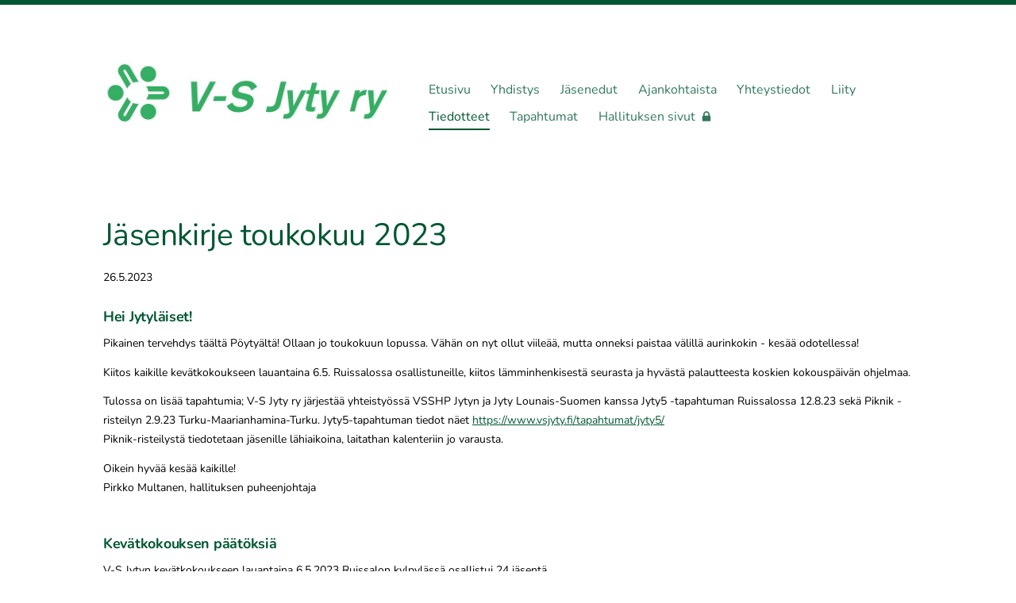

--- FILE ---
content_type: text/html; charset=utf-8
request_url: https://www.vsjyty.fi/tiedotteet/jasenkirje-toukokuu-2023/
body_size: 5252
content:
<!DOCTYPE html>
<html class="no-js" lang="fi">

<head>
  <title>Jäsenkirje toukokuu 2023 - VS Jyty ry</title>
  <meta charset="utf-8">
  <meta name="viewport" content="width=device-width,initial-scale=1.0">
  <link rel="preconnect" href="https://fonts.avoine.com" crossorigin>
  <link rel="preconnect" href="https://bin.yhdistysavain.fi" crossorigin>
  <script data-cookieconsent="ignore">
    document.documentElement.classList.replace('no-js', 'js')
  </script>
  
  <link href="https://fonts.avoine.com/fonts/nunito/ya.css" rel="stylesheet" class="font-import">
  <link rel="stylesheet" href="/@css/browsing-1.css?b1768915418s1621931408071">
  
<link rel="canonical" href="https://www.vsjyty.fi/tiedotteet/jasenkirje-toukokuu-2023/"><meta name="description" content="Hei Jytyläiset! Pikainen tervehdys täältä Pöytyältä! Ollaan jo toukokuun lopussa. Vähän on nyt ollut viileää, mutta onneksi paistaa välillä aurinkokin - kesää odotellessa! Kiitos kaikille…"><meta itemprop="name" content="Jäsenkirje toukokuu 2023"><meta itemprop="url" content="https://www.vsjyty.fi/tiedotteet/jasenkirje-toukokuu-2023/"><meta property="og:type" content="website"><meta property="og:title" content="Jäsenkirje toukokuu 2023"><meta property="og:url" content="https://www.vsjyty.fi/tiedotteet/jasenkirje-toukokuu-2023/"><meta property="og:description" content="Hei Jytyläiset! Pikainen tervehdys täältä Pöytyältä! Ollaan jo toukokuun lopussa. Vähän on nyt ollut viileää, mutta onneksi paistaa välillä aurinkokin - kesää odotellessa! Kiitos kaikille…"><meta property="og:site_name" content="VS Jyty ry"><meta name="twitter:card" content="summary_large_image"><meta name="twitter:title" content="Jäsenkirje toukokuu 2023"><meta name="twitter:description" content="Hei Jytyläiset! Pikainen tervehdys täältä Pöytyältä! Ollaan jo toukokuun lopussa. Vähän on nyt ollut viileää, mutta onneksi paistaa välillä aurinkokin - kesää odotellessa! Kiitos kaikille…"><link rel="preload" as="image" href="https://bin.yhdistysavain.fi/1580210/CCVHEytxOoEKR9pknO6W0Vdvji/V-S%20Jyty%20ry%20logo.jpg">

  
  <script type="module" src="/@res/ssr-browsing/ssr-browsing.js?b1768915418"></script>
</head>

<body data-styles-page-id="1">
  
  
  <div id="app" class=""><a class="skip-link noindex" href="#start-of-content">Siirry sivun sisältöön</a><div class="bartender"><!----><div class="d4-mobile-bar noindex"><!----><div class="d4-mobile-bar__col d4-mobile-bar__col--fill"><button class="d4-mobile-bar__item d4-offcanvas-toggle" data-bartender-toggle="top"><span aria-hidden="true" class="icon d4-offcanvas-toggle__icon"><svg style="fill: currentColor; width: 17px; height: 17px" width="1792" height="1792" viewBox="0 0 1792 1792" xmlns="http://www.w3.org/2000/svg">
  <path d="M1664 1344v128q0 26-19 45t-45 19h-1408q-26 0-45-19t-19-45v-128q0-26 19-45t45-19h1408q26 0 45 19t19 45zm0-512v128q0 26-19 45t-45 19h-1408q-26 0-45-19t-19-45v-128q0-26 19-45t45-19h1408q26 0 45 19t19 45zm0-512v128q0 26-19 45t-45 19h-1408q-26 0-45-19t-19-45v-128q0-26 19-45t45-19h1408q26 0 45 19t19 45z"/>
</svg>
</span><span class="d4-offcanvas-toggle__text">Valikko</span></button></div><!----></div><div class="d4-canvas bartender__content"><div class="d4-canvas-background"><div class="d4-canvas-background__image"></div><div class="d4-background-layers"><div class="d4-background-layer d4-background-layer--brightness"></div><div class="d4-background-layer d4-background-layer--overlay"></div><div class="d4-background-layer d4-background-layer--fade"></div></div></div><div class="d4-canvas-wrapper"><header><div class="d4-theme-search-wrapper"><!----></div><div class="flex"><div class="flex__logo"><a class="d4-logo d4-logo--horizontal d4-logo--legacy noindex" href="/"><div class="d4-logo__image"></div><div class="d4-logo__textWrap"><span class="d4-logo__text">VS Jyty ry</span></div></a></div><div class="flex__nav"><!----></div><div class="flex__nav"><nav class="d4-main-nav"><ul class="d4-main-nav__list" tabindex="-1"><!--[--><li class="d4-main-nav__item d4-main-nav__item--level-1"><a class="d4-main-nav__link" href="/" aria-current="false"><!----><span class="d4-main-nav__title">Etusivu</span><!----></a><!----></li><li class="d4-main-nav__item d4-main-nav__item--level-1 nav__item--has-children"><a class="d4-main-nav__link" href="/yhdistys/" aria-current="false"><!----><span class="d4-main-nav__title">Yhdistys</span><!----></a><!----></li><li class="d4-main-nav__item d4-main-nav__item--level-1 nav__item--has-children"><a class="d4-main-nav__link" href="/jasenedut/" aria-current="false"><!----><span class="d4-main-nav__title">Jäsenedut</span><!----></a><!----></li><li class="d4-main-nav__item d4-main-nav__item--level-1"><a class="d4-main-nav__link" href="/ajankohtaista/" aria-current="false"><!----><span class="d4-main-nav__title">Ajankohtaista</span><!----></a><!----></li><li class="d4-main-nav__item d4-main-nav__item--level-1"><a class="d4-main-nav__link" href="/yhteystiedot/" aria-current="false"><!----><span class="d4-main-nav__title">Yhteystiedot</span><!----></a><!----></li><li class="d4-main-nav__item d4-main-nav__item--level-1"><a class="d4-main-nav__link" href="/liity/" aria-current="false"><!----><span class="d4-main-nav__title">Liity</span><!----></a><!----></li><li class="d4-main-nav__item d4-main-nav__item--level-1 d4-main-nav__item--parent"><a class="d4-main-nav__link" href="/tiedotteet/" aria-current="false"><!----><span class="d4-main-nav__title">Tiedotteet</span><!----></a><!----></li><li class="d4-main-nav__item d4-main-nav__item--level-1"><a class="d4-main-nav__link" href="/tapahtumat/" aria-current="false"><!----><span class="d4-main-nav__title">Tapahtumat</span><!----></a><!----></li><li class="d4-main-nav__item d4-main-nav__item--level-1"><a class="d4-main-nav__link" href="/hallituksen-sivut/" aria-current="false"><!----><span class="d4-main-nav__title">Hallituksen sivut</span><span aria-hidden="true" class="icon d4-main-nav__icon"><svg style="fill: currentColor; width: 10px; height: 10px" width="1792" height="1792" viewBox="0 0 1792 1792" xmlns="http://www.w3.org/2000/svg">
  <path d="M640 768h512v-192q0-106-75-181t-181-75-181 75-75 181v192zm832 96v576q0 40-28 68t-68 28h-960q-40 0-68-28t-28-68v-576q0-40 28-68t68-28h32v-192q0-184 132-316t316-132 316 132 132 316v192h32q40 0 68 28t28 68z"/>
</svg>
</span></a><!----></li><!--]--></ul></nav></div></div></header><div class="content"><main id="start-of-content"><div><!----><div class=""><h1 class="d4-news-header">Jäsenkirje toukokuu 2023</h1><p class="d4-news-date">26.5.2023</p></div></div><div class="zone-container"><div class="zone" data-zone-id="50main"><!----><!--[--><!--[--><div class="widget-container" id="wc-hYmEDzx2UmgcyqCeAID6"><div id="widget-hYmEDzx2UmgcyqCeAID6" class="widget widget-text"><!--[--><div><h3><strong>Hei Jytyläiset!</strong></h3><p>Pikainen tervehdys täältä Pöytyältä! Ollaan jo toukokuun lopussa. Vähän on nyt ollut viileää, mutta onneksi paistaa välillä aurinkokin - kesää odotellessa!</p><p>Kiitos kaikille kevätkokoukseen lauantaina 6.5. Ruissalossa osallistuneille, kiitos lämminhenkisestä seurasta ja hyvästä palautteesta koskien kokouspäivän ohjelmaa.</p><p>Tulossa on lisää tapahtumia; V-S Jyty ry järjestää yhteistyössä VSSHP Jytyn ja Jyty Lounais-Suomen kanssa Jyty5 -tapahtuman Ruissalossa 12.8.23 sekä Piknik -risteilyn 2.9.23 Turku-Maarianhamina-Turku. Jyty5-tapahtuman tiedot näet <a href="/tapahtumat/jyty5/" rel="noopener">https://www.vsjyty.fi/tapahtumat/jyty5/</a> <br />Piknik-risteilystä tiedotetaan jäsenille lähiaikoina, laitathan kalenteriin jo varausta.</p><p>Oikein hyvää kesää kaikille!<br />Pirkko Multanen, hallituksen puheenjohtaja</p><p><br /></p><h3><strong>Kevätkokouksen päätöksiä</strong></h3><p>V-S Jytyn kevätkokoukseen lauantaina 6.5.2023 Ruissalon kylpylässä osallistui 24 jäsentä.<br />Kokouksessa päätettiin sääntömääräisistä kevätkokoukselle kuuluvista asioista: Hyväksyttiin hallituksen antama vuoden 2022 vuosikertomus, käsiteltiin vuoden 2022 tilinpäätös ja toiminnantarkastajan lausunto, vahvistettiin tilinpäätös ja myönnettiin vastuuvapaus hallitukselle ja muille tilivelvollisille, päätettiin, että vuoden 2022 alijäämä vähennetään omasta pääomasta ja että kokouskutsut julkaistaan ilmoittamalla kokouksesta yhdistyksen kotisivuilla. </p><p><br /></p><h3><strong>Kalenteri 2024</strong></h3><p>V-S Jyty kustantaa vuoden 2024 taskukalenterin niille jäsenilleen, jotka tilaavat kalenterin viimeistään 18.8.2023. Kalenteri on jäsenelle ilmainen. <br />Tilaa kalenteri täällä: <a href="/jasenedut/kalenteri/" rel="noopener">https://www.vsjyty.fi/jasenedut/kalenteri/</a></p><p><br /></p><h3><strong>Jäsenyyden hoito</strong></h3><p>Jäsenyyden hoitaminen tarkoittaa sitä, että jäsen päivittää tarvittaessa muuttuneet yhteystietonsa tai työsuhdetietonsa sekä ilmoittaa ammattiliiton jäsenyyteen vaikuttavista elämänmuutoksista. Tällaisia muutoksia ovat esimerkiksi perhevapaa, opintovapaa, pidempi sairausloma sekä eläköityminen. <a href="https://jytyliitto.fi/jasenyys/jasenyyden-hoito/ilmoita-jasentietojen-muutoksista/" rel="noopener"><strong>Muutoksista voi ilmoittaa</strong></a> asiointipalvelu <a href="https://jytyliitto.fi/jasenyys/jasenyyden-hoito/sahkoiset-asiointipalvelut/" rel="noopener"><strong>Jässärissä</strong></a> tai ottamalla yhteyttä <a href="https://jytyliitto.fi/yhteystiedot/palvelukanavat/jasenrekisteri/" rel="noopener"><strong>jäsenrekisteriin</strong></a> tai V-S Jytyn toimistoon <a href="mailto:toimisto@vsjyty.fi" rel="noopener"><strong>toimisto@vsjyty.fi</strong></a> tai <strong>puh. 040 773 1199</strong>. Omaa jäsenmaksutilannetta voit tarkastella joko Jässärissä tai ottamalla yhteyttä <a href="https://jytyliitto.fi/yhteystiedot/palvelukanavat/jasenmaksuasiat/" rel="noopener"><strong>jäsenmaksuihin</strong></a>.</p><p><br /></p><h3><strong>Järjestä Jyty-kahvit työpaikallasi!</strong></h3><p>Olitpa yhdistyksen hallituksen aktiivi, luottamusmies tai rivijäsen, voit järjestää Jyty-kahvit työpaikallasi. Miten toimia?</p><p>· Ota yhteyttä aluetoimistosi toimipisteeseen ja sovi, milloin sinun työpaikallasi on sopiva aika juoda aamukahvit/iltapäiväkahvit.<br />· Aluetoimistolta saat valmiiksi myös mainoksia, jotka voit laittaa kahvihuoneeseen/ toimipisteesi ilmoitustauluille, jotta työkaverisikin tietävät, milloin Jyty-kahvit on tarjolla.<br />· Aluetoimistosta tullaan paikan päälle ja tuodaan pullat, karkkia ja muuta jakotavaraa.<br />· Kahvihetken ei tarvitse olla siis mitenkään normaalista työpäivän kahvihetkestä poikkeava ja luonnollisesti tilaisuus on avoin kaikille. Aluetoimiston edustaja voi halutessasi pitää lyhyen infon ajankohtaisista aiheista työmarkkinoilla ja samalla voidaan käydä keskustelua työpaikkanne ajankohtaisuuksista.<br />· Jytyn jäsenille tuodaan jäsenlahjat, jos sellaisia ei vielä ole teille jaettu.</p><p>Tilaisuus toimii hyvin Jytyn työpaikkanäkyvyyttä lisäävänä sekä toki samalla jäsenhankintatilaisuutena. <br />Koska siis kahvittelemme sinun työpaikallasi?<strong> </strong>Ota yhteyttä Etelä-Suomen aluetoimistoon Laura Kukkoseen, Liban Sheikhiin tai Sirkku Kumpulaiseen: <a href="https://jytyliitto.fi/yhteystiedot/aluetoimistot/" rel="noopener">https://jytyliitto.fi/yhteystiedot/aluetoimistot/</a></p><p><br /></p><h3><strong>Jytyn jäsenedut</strong></h3><p>Ammattiliitto Jytyn jäsenenä saat lukuisia työelämän ja vapaa-ajan jäsenetuja sekä vahvan ammatillisen ja paikallisen yhteisön, joka on tukenasi ja turvanasi työelämässä.</p><p><strong>Työelämän jäsenedut</strong></p><ul><li><a href="https://jytyliitto.fi/jasenyys/tyoelaman-jasenedut/tyosuhdeneuvonta-ja-oikeusapu/" rel="noopener">Työsuhdeneuvonta ja oikeusapu</a></li><li><a href="https://jytyliitto.fi/jasenyys/tyoelaman-jasenedut/tyottomyysturva/" rel="noopener">Työttömyysturva</a></li><li><a href="https://jytyliitto.fi/jasenyys/tyoelaman-jasenedut/tyoehdoista-neuvotteleminen/" rel="noopener">Työehdoista neuvotteleminen</a></li><li><a href="https://jytyliitto.fi/jasenyys/tyoelaman-jasenedut/luottamusmiehen-apu/" rel="noopener">Luottamusmiehen apu</a></li><li><a href="https://jytyliitto.fi/jasenyys/tyoelaman-jasenedut/koulutukset-ja-tapahtumat/" rel="noopener">Koulutukset ja tapahtumat</a></li><li><a href="https://jytyliitto.fi/jasenyys/tyoelaman-jasenedut/vastuu-ja-oikeusturvavakuutus/" rel="noopener">Vastuu- ja oikeusturvavakuutus</a></li><li><a href="https://jytyliitto.fi/jasenyys/tyoelaman-jasenedut/ammatillinen-kehittyminen/" rel="noopener">Ammatillinen kehittyminen</a></li><li><a href="https://jytyliitto.fi/jasenyys/tyoelaman-jasenedut/jyty-lehti/" rel="noopener">Jyty-lehti</a></li></ul><p><strong>Vapaa-ajan jäsenedut</strong></p><ul><li><a href="https://jytyliitto.fi/jasenyys/vapaa-ajan-jasenedut/vapaa-ajan-tapaturma-ja-matkustajavakuutus/" rel="noopener">Vapaa-ajan tapaturma- ja matkustajavakuutus</a></li><li><a href="https://jytyliitto.fi/jasenyys/vapaa-ajan-jasenedut/muut-vakuutusedut/" rel="noopener">Muut vakuutusedut</a></li><li><a href="https://jytyliitto.fi/jasenyys/vapaa-ajan-jasenedut/jytyn-loma-asunnot/" rel="noopener">Jytyn loma-asunnot</a></li><li><a href="https://jytyliitto.fi/jasenyys/vapaa-ajan-jasenedut/cityshoppari/" rel="noopener">CityShoppari</a></li><li><a href="https://jytyliitto.fi/jasenyys/vapaa-ajan-jasenedut/majoitusedut/" rel="noopener">Majoitusedut</a></li><li><a href="https://jytyliitto.fi/jasenyys/vapaa-ajan-jasenedut/laivamatkat/" rel="noopener">Laivamatkat</a></li><li><a href="https://jytyliitto.fi/jasenyys/vapaa-ajan-jasenedut/liikuntaedut/" rel="noopener">Liikuntaedut</a></li><li><a href="https://jytyliitto.fi/phtn-hyvinvointikurssit/" rel="noopener">PHT:n hyvinvointikurssit</a></li><li><a href="https://jytyliitto.fi/jasenyys/vapaa-ajan-jasenedut/hyvinvointilomat/" rel="noopener">Hyvinvointilomat</a></li><li><a href="https://jytyliitto.fi/jasenyys/vapaa-ajan-jasenedut/autoilu/" rel="noopener">Autoilu</a></li><li><a href="https://jytyliitto.fi/jasenyys/vapaa-ajan-jasenedut/pankkiasiat/" rel="noopener">Pankkiasiat</a>⁠⁠⁠⁠⁠⁠⁠</li></ul></div><!--]--></div></div><!--]--><!--]--><!----></div><!----></div></main></div><footer class="d4-footer"><div class="d4-footer__wrap flex"><div class="d4-footer__copylogin copylogin"><span><a id="login-link" href="/@admin/website/?page=%2Ftiedotteet%2Fjasenkirje-toukokuu-2023%2F" target="_top" rel="nofollow" aria-label="Kirjaudu sivustolle"> © </a> VS Jyty ry</span></div><div class="d4-footer__menu footer-menu" data-widget-edit-tip=""><ul><!----><!----><!----><!----><!----><li><a href="https://www.yhdistysavain.fi" class="made-with" target="_blank" rel="noopener">Tehty Yhdistysavaimella</a></li></ul></div></div></footer></div></div><div class="d4-offcanvas d4-offcanvas--top bartender__bar bartender__bar--top" aria-label="Valikko" mode="float"><!----><nav class="d4-mobile-nav"><ul class="d4-mobile-nav__list" tabindex="-1"><!--[--><li class="d4-mobile-nav__item d4-mobile-nav__item--level-1"><a class="d4-mobile-nav__link" href="/" aria-current="false"><!----><span class="d4-mobile-nav__title">Etusivu</span><!----></a><!----></li><li class="d4-mobile-nav__item d4-mobile-nav__item--level-1 d4-mobile-nav__item--has-children"><a class="d4-mobile-nav__link" href="/yhdistys/" aria-current="false"><!----><span class="d4-mobile-nav__title">Yhdistys</span><!----></a><!--[--><button class="navExpand navExpand--active" data-text-expand="Näytä sivun Yhdistys alasivut" data-text-unexpand="Piilota sivun Yhdistys alasivut" aria-label="Näytä sivun Yhdistys alasivut" aria-controls="nav__list--2" aria-expanded="true"><span aria-hidden="true" class="icon navExpand__icon navExpand__icon--plus"><svg style="fill: currentColor; width: 14px; height: 14px" width="11" height="11" viewBox="0 0 11 11" xmlns="http://www.w3.org/2000/svg">
  <path d="M11 5.182v.636c0 .227-.08.42-.24.58-.158.16-.35.238-.578.238H6.636v3.546c0 .227-.08.42-.238.58-.16.158-.353.238-.58.238h-.636c-.227 0-.42-.08-.58-.24-.16-.158-.238-.35-.238-.578V6.636H.818c-.227 0-.42-.08-.58-.238C.08 6.238 0 6.045 0 5.818v-.636c0-.227.08-.42.24-.58.158-.16.35-.238.578-.238h3.546V.818c0-.227.08-.42.238-.58.16-.158.353-.238.58-.238h.636c.227 0 .42.08.58.24.16.158.238.35.238.578v3.546h3.546c.227 0 .42.08.58.238.158.16.238.353.238.58z" fill-rule="nonzero"/>
</svg>
</span><span aria-hidden="true" class="icon navExpand__icon navExpand__icon--minus"><svg style="fill: currentColor; width: 14px; height: 14px" width="1792" height="1792" viewBox="0 0 1792 1792" xmlns="http://www.w3.org/2000/svg">
  <path d="M1600 736v192q0 40-28 68t-68 28h-1216q-40 0-68-28t-28-68v-192q0-40 28-68t68-28h1216q40 0 68 28t28 68z"/>
</svg>
</span></button><ul class="d4-mobile-nav__list" tabindex="-1" id="nav__list--2" aria-label="Sivun Yhdistys alasivut"><!--[--><li class="d4-mobile-nav__item d4-mobile-nav__item--level-2"><a class="d4-mobile-nav__link" href="/yhdistys/jasenmaksut/" aria-current="false"><!----><span class="d4-mobile-nav__title">Jäsenmaksut</span><!----></a><!----></li><li class="d4-mobile-nav__item d4-mobile-nav__item--level-2"><a class="d4-mobile-nav__link" href="/yhdistys/luottamusmiehet/" aria-current="false"><!----><span class="d4-mobile-nav__title">Luottamusmiehet</span><!----></a><!----></li><li class="d4-mobile-nav__item d4-mobile-nav__item--level-2"><a class="d4-mobile-nav__link" href="/yhdistys/hallitus/" aria-current="false"><!----><span class="d4-mobile-nav__title">Hallitus</span><!----></a><!----></li><li class="d4-mobile-nav__item d4-mobile-nav__item--level-2"><a class="d4-mobile-nav__link" href="/yhdistys/edustukset/" aria-current="false"><!----><span class="d4-mobile-nav__title">Edustukset</span><!----></a><!----></li><li class="d4-mobile-nav__item d4-mobile-nav__item--level-2"><a class="d4-mobile-nav__link" href="/yhdistys/saannot/" aria-current="false"><!----><span class="d4-mobile-nav__title">Säännöt</span><!----></a><!----></li><li class="d4-mobile-nav__item d4-mobile-nav__item--level-2"><a class="d4-mobile-nav__link" href="/yhdistys/ilmoita-muutoksista/" aria-current="false"><!----><span class="d4-mobile-nav__title">Ilmoita muutoksista</span><!----></a><!----></li><!--]--></ul><!--]--></li><li class="d4-mobile-nav__item d4-mobile-nav__item--level-1 d4-mobile-nav__item--has-children"><a class="d4-mobile-nav__link" href="/jasenedut/" aria-current="false"><!----><span class="d4-mobile-nav__title">Jäsenedut</span><!----></a><!--[--><button class="navExpand navExpand--active" data-text-expand="Näytä sivun Jäsenedut alasivut" data-text-unexpand="Piilota sivun Jäsenedut alasivut" aria-label="Näytä sivun Jäsenedut alasivut" aria-controls="nav__list--3" aria-expanded="true"><span aria-hidden="true" class="icon navExpand__icon navExpand__icon--plus"><svg style="fill: currentColor; width: 14px; height: 14px" width="11" height="11" viewBox="0 0 11 11" xmlns="http://www.w3.org/2000/svg">
  <path d="M11 5.182v.636c0 .227-.08.42-.24.58-.158.16-.35.238-.578.238H6.636v3.546c0 .227-.08.42-.238.58-.16.158-.353.238-.58.238h-.636c-.227 0-.42-.08-.58-.24-.16-.158-.238-.35-.238-.578V6.636H.818c-.227 0-.42-.08-.58-.238C.08 6.238 0 6.045 0 5.818v-.636c0-.227.08-.42.24-.58.158-.16.35-.238.578-.238h3.546V.818c0-.227.08-.42.238-.58.16-.158.353-.238.58-.238h.636c.227 0 .42.08.58.24.16.158.238.35.238.578v3.546h3.546c.227 0 .42.08.58.238.158.16.238.353.238.58z" fill-rule="nonzero"/>
</svg>
</span><span aria-hidden="true" class="icon navExpand__icon navExpand__icon--minus"><svg style="fill: currentColor; width: 14px; height: 14px" width="1792" height="1792" viewBox="0 0 1792 1792" xmlns="http://www.w3.org/2000/svg">
  <path d="M1600 736v192q0 40-28 68t-68 28h-1216q-40 0-68-28t-28-68v-192q0-40 28-68t68-28h1216q40 0 68 28t28 68z"/>
</svg>
</span></button><ul class="d4-mobile-nav__list" tabindex="-1" id="nav__list--3" aria-label="Sivun Jäsenedut alasivut"><!--[--><li class="d4-mobile-nav__item d4-mobile-nav__item--level-2"><a class="d4-mobile-nav__link" href="/jasenedut/edunvalvonta/" aria-current="false"><!----><span class="d4-mobile-nav__title">Edunvalvonta</span><!----></a><!----></li><li class="d4-mobile-nav__item d4-mobile-nav__item--level-2"><a class="d4-mobile-nav__link" href="/jasenedut/koulutus/" aria-current="false"><!----><span class="d4-mobile-nav__title">Koulutus</span><!----></a><!----></li><li class="d4-mobile-nav__item d4-mobile-nav__item--level-2"><a class="d4-mobile-nav__link" href="/jasenedut/vapaa-aika/" aria-current="false"><!----><span class="d4-mobile-nav__title">Vapaa-aika</span><!----></a><!----></li><!--]--></ul><!--]--></li><li class="d4-mobile-nav__item d4-mobile-nav__item--level-1"><a class="d4-mobile-nav__link" href="/ajankohtaista/" aria-current="false"><!----><span class="d4-mobile-nav__title">Ajankohtaista</span><!----></a><!----></li><li class="d4-mobile-nav__item d4-mobile-nav__item--level-1"><a class="d4-mobile-nav__link" href="/yhteystiedot/" aria-current="false"><!----><span class="d4-mobile-nav__title">Yhteystiedot</span><!----></a><!----></li><li class="d4-mobile-nav__item d4-mobile-nav__item--level-1"><a class="d4-mobile-nav__link" href="/liity/" aria-current="false"><!----><span class="d4-mobile-nav__title">Liity</span><!----></a><!----></li><li class="d4-mobile-nav__item d4-mobile-nav__item--level-1 d4-mobile-nav__item--parent"><a class="d4-mobile-nav__link" href="/tiedotteet/" aria-current="false"><!----><span class="d4-mobile-nav__title">Tiedotteet</span><!----></a><!----></li><li class="d4-mobile-nav__item d4-mobile-nav__item--level-1"><a class="d4-mobile-nav__link" href="/tapahtumat/" aria-current="false"><!----><span class="d4-mobile-nav__title">Tapahtumat</span><!----></a><!----></li><li class="d4-mobile-nav__item d4-mobile-nav__item--level-1"><a class="d4-mobile-nav__link" href="/hallituksen-sivut/" aria-current="false"><!----><span class="d4-mobile-nav__title">Hallituksen sivut</span><span aria-hidden="true" class="icon d4-mobile-nav__icon"><svg style="fill: currentColor; width: 10px; height: 10px" width="1792" height="1792" viewBox="0 0 1792 1792" xmlns="http://www.w3.org/2000/svg">
  <path d="M640 768h512v-192q0-106-75-181t-181-75-181 75-75 181v192zm832 96v576q0 40-28 68t-68 28h-960q-40 0-68-28t-28-68v-576q0-40 28-68t68-28h32v-192q0-184 132-316t316-132 316 132 132 316v192h32q40 0 68 28t28 68z"/>
</svg>
</span></a><!----></li><!--]--></ul></nav></div></div><!----></div>
  
  
  
  <script data-cookieconsent="ignore">window.__INITIAL_STATE__=[]</script>
  <div id="flyout-mount-point" class="flyout-mount-point"></div>
</body>

</html>
